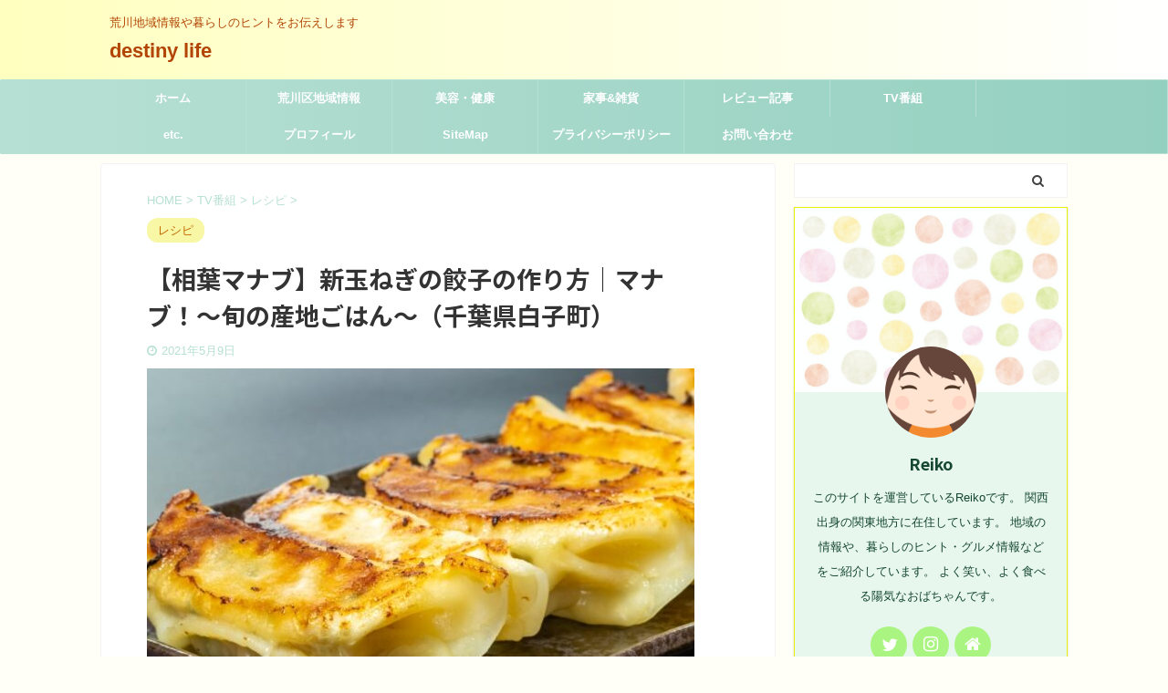

--- FILE ---
content_type: text/html; charset=UTF-8
request_url: https://le-grand-gala2018.jp/22114.html
body_size: 18580
content:

<!DOCTYPE html>
<!--[if lt IE 7]>
<html class="ie6" lang="ja"> <![endif]-->
<!--[if IE 7]>
<html class="i7" lang="ja"> <![endif]-->
<!--[if IE 8]>
<html class="ie" lang="ja"> <![endif]-->
<!--[if gt IE 8]><!-->
<html lang="ja" class="s-navi-search-overlay">
	<!--<![endif]-->
	<head prefix="og: http://ogp.me/ns# fb: http://ogp.me/ns/fb# article: http://ogp.me/ns/article#">
		<meta charset="UTF-8" >
		<meta name="viewport" content="width=device-width,initial-scale=1.0,user-scalable=no,viewport-fit=cover">
		<meta name="format-detection" content="telephone=no" >

		
		<link rel="alternate" type="application/rss+xml" title="destiny life　 RSS Feed" href="https://le-grand-gala2018.jp/feed" />
		<link rel="pingback" href="https://le-grand-gala2018.jp/xmlrpc.php" >
		<!--[if lt IE 9]>
		<script src="https://le-grand-gala2018.jp/wp-content/themes/affinger5/js/html5shiv.js"></script>
		<![endif]-->
				<title>【相葉マナブ】新玉ねぎの餃子の作り方｜マナブ！〜旬の産地ごはん〜（千葉県白子町） - destiny life　</title>
<link rel='dns-prefetch' href='//ajax.googleapis.com' />
<link rel='dns-prefetch' href='//s.w.org' />
		<script type="text/javascript">
			window._wpemojiSettings = {"baseUrl":"https:\/\/s.w.org\/images\/core\/emoji\/12.0.0-1\/72x72\/","ext":".png","svgUrl":"https:\/\/s.w.org\/images\/core\/emoji\/12.0.0-1\/svg\/","svgExt":".svg","source":{"concatemoji":"https:\/\/le-grand-gala2018.jp\/wp-includes\/js\/wp-emoji-release.min.js?ver=5.4.2"}};
			/*! This file is auto-generated */
			!function(e,a,t){var r,n,o,i,p=a.createElement("canvas"),s=p.getContext&&p.getContext("2d");function c(e,t){var a=String.fromCharCode;s.clearRect(0,0,p.width,p.height),s.fillText(a.apply(this,e),0,0);var r=p.toDataURL();return s.clearRect(0,0,p.width,p.height),s.fillText(a.apply(this,t),0,0),r===p.toDataURL()}function l(e){if(!s||!s.fillText)return!1;switch(s.textBaseline="top",s.font="600 32px Arial",e){case"flag":return!c([127987,65039,8205,9895,65039],[127987,65039,8203,9895,65039])&&(!c([55356,56826,55356,56819],[55356,56826,8203,55356,56819])&&!c([55356,57332,56128,56423,56128,56418,56128,56421,56128,56430,56128,56423,56128,56447],[55356,57332,8203,56128,56423,8203,56128,56418,8203,56128,56421,8203,56128,56430,8203,56128,56423,8203,56128,56447]));case"emoji":return!c([55357,56424,55356,57342,8205,55358,56605,8205,55357,56424,55356,57340],[55357,56424,55356,57342,8203,55358,56605,8203,55357,56424,55356,57340])}return!1}function d(e){var t=a.createElement("script");t.src=e,t.defer=t.type="text/javascript",a.getElementsByTagName("head")[0].appendChild(t)}for(i=Array("flag","emoji"),t.supports={everything:!0,everythingExceptFlag:!0},o=0;o<i.length;o++)t.supports[i[o]]=l(i[o]),t.supports.everything=t.supports.everything&&t.supports[i[o]],"flag"!==i[o]&&(t.supports.everythingExceptFlag=t.supports.everythingExceptFlag&&t.supports[i[o]]);t.supports.everythingExceptFlag=t.supports.everythingExceptFlag&&!t.supports.flag,t.DOMReady=!1,t.readyCallback=function(){t.DOMReady=!0},t.supports.everything||(n=function(){t.readyCallback()},a.addEventListener?(a.addEventListener("DOMContentLoaded",n,!1),e.addEventListener("load",n,!1)):(e.attachEvent("onload",n),a.attachEvent("onreadystatechange",function(){"complete"===a.readyState&&t.readyCallback()})),(r=t.source||{}).concatemoji?d(r.concatemoji):r.wpemoji&&r.twemoji&&(d(r.twemoji),d(r.wpemoji)))}(window,document,window._wpemojiSettings);
		</script>
		<style type="text/css">
img.wp-smiley,
img.emoji {
	display: inline !important;
	border: none !important;
	box-shadow: none !important;
	height: 1em !important;
	width: 1em !important;
	margin: 0 .07em !important;
	vertical-align: -0.1em !important;
	background: none !important;
	padding: 0 !important;
}
</style>
	<link rel='stylesheet' id='wp-block-library-css'  href='https://le-grand-gala2018.jp/wp-includes/css/dist/block-library/style.min.css?ver=5.4.2' type='text/css' media='all' />
<style id='wp-block-library-inline-css' type='text/css'>
.has-text-align-justify{text-align:justify;}
</style>
<link rel='stylesheet' id='contact-form-7-css'  href='https://le-grand-gala2018.jp/wp-content/plugins/contact-form-7/includes/css/styles.css?ver=5.2' type='text/css' media='all' />
<link rel='stylesheet' id='toc-screen-css'  href='https://le-grand-gala2018.jp/wp-content/plugins/table-of-contents-plus/screen.min.css?ver=2002' type='text/css' media='all' />
<link rel='stylesheet' id='yyi_rinker_stylesheet-css'  href='https://le-grand-gala2018.jp/wp-content/plugins/yyi-rinker/css/style.css?v=1.1.0&#038;ver=5.4.2' type='text/css' media='all' />
<link rel='stylesheet' id='normalize-css'  href='https://le-grand-gala2018.jp/wp-content/themes/affinger5/css/normalize.css?ver=1.5.9' type='text/css' media='all' />
<link rel='stylesheet' id='font-awesome-css'  href='https://le-grand-gala2018.jp/wp-content/themes/affinger5/css/fontawesome/css/font-awesome.min.css?ver=4.7.0' type='text/css' media='all' />
<link rel='stylesheet' id='font-awesome-animation-css'  href='https://le-grand-gala2018.jp/wp-content/themes/affinger5/css/fontawesome/css/font-awesome-animation.min.css?ver=5.4.2' type='text/css' media='all' />
<link rel='stylesheet' id='st_svg-css'  href='https://le-grand-gala2018.jp/wp-content/themes/affinger5/st_svg/style.css?ver=5.4.2' type='text/css' media='all' />
<link rel='stylesheet' id='slick-css'  href='https://le-grand-gala2018.jp/wp-content/themes/affinger5/vendor/slick/slick.css?ver=1.8.0' type='text/css' media='all' />
<link rel='stylesheet' id='slick-theme-css'  href='https://le-grand-gala2018.jp/wp-content/themes/affinger5/vendor/slick/slick-theme.css?ver=1.8.0' type='text/css' media='all' />
<link rel='stylesheet' id='fonts-googleapis-notosansjp-css'  href='//fonts.googleapis.com/css?family=Noto+Sans+JP%3A400%2C700&#038;display=swap&#038;subset=japanese&#038;ver=5.4.2' type='text/css' media='all' />
<link rel='stylesheet' id='style-css'  href='https://le-grand-gala2018.jp/wp-content/themes/affinger5/style.css?ver=5.4.2' type='text/css' media='all' />
<link rel='stylesheet' id='child-style-css'  href='https://le-grand-gala2018.jp/wp-content/themes/affinger5-child/style.css?ver=5.4.2' type='text/css' media='all' />
<link rel='stylesheet' id='single-css'  href='https://le-grand-gala2018.jp/wp-content/themes/affinger5/st-rankcss.php' type='text/css' media='all' />
<link rel='stylesheet' id='st-themecss-css'  href='https://le-grand-gala2018.jp/wp-content/themes/affinger5/st-themecss-loader.php?ver=5.4.2' type='text/css' media='all' />
<link rel='stylesheet' id='jetpack_css-css'  href='https://le-grand-gala2018.jp/wp-content/plugins/jetpack/css/jetpack.css?ver=8.7.4' type='text/css' media='all' />
<script type='text/javascript' src='//ajax.googleapis.com/ajax/libs/jquery/1.11.3/jquery.min.js?ver=1.11.3'></script>
<script type='text/javascript' src='https://le-grand-gala2018.jp/wp-content/themes/affinger5/js/smoothscroll.js?ver=5.4.2'></script>
<link rel='https://api.w.org/' href='https://le-grand-gala2018.jp/wp-json/' />
<link rel='shortlink' href='https://le-grand-gala2018.jp/?p=22114' />
<link rel="alternate" type="application/json+oembed" href="https://le-grand-gala2018.jp/wp-json/oembed/1.0/embed?url=https%3A%2F%2Fle-grand-gala2018.jp%2F22114.html" />
<link rel="alternate" type="text/xml+oembed" href="https://le-grand-gala2018.jp/wp-json/oembed/1.0/embed?url=https%3A%2F%2Fle-grand-gala2018.jp%2F22114.html&#038;format=xml" />
<script data-ad-client="ca-pub-1307548511145193" async src="https://pagead2.googlesyndication.com/pagead/js/adsbygoogle.js"></script><script type="text/javascript" language="javascript">
    var vc_pid = "886674874";
</script><script type="text/javascript" src="//aml.valuecommerce.com/vcdal.js" async></script><style type='text/css'>img#wpstats{display:none}</style><meta name="robots" content="index, follow" />
<meta name="thumbnail" content="https://le-grand-gala2018.jp/wp-content/uploads/2021/05/4393125_s-e1620526432297.jpg">
<link rel="shortcut icon" href="https://le-grand-gala2018.jp/wp-content/uploads/2020/07/yl375019457807127215352-1.png" >
<script data-ad-client="ca-pub-1307548511145193" async src="https://pagead2.googlesyndication.com/pagead/js/adsbygoogle.js"></script>
<link rel="canonical" href="https://le-grand-gala2018.jp/22114.html" />

<!-- Schema & Structured Data For WP v1.9.69 - -->
<script type="application/ld+json" class="saswp-schema-markup-output">
[{"@context":"https:\/\/schema.org","@type":"Recipe","@id":"https:\/\/le-grand-gala2018.jp\/22114.html\/#recipe","url":"https:\/\/le-grand-gala2018.jp\/?p=22114","name":"\u3010\u76f8\u8449\u30de\u30ca\u30d6\u3011\u65b0\u7389\u306d\u304e\u306e\u9903\u5b50\u306e\u4f5c\u308a\u65b9\uff5c\u30de\u30ca\u30d6\uff01\u301c\u65ec\u306e\u7523\u5730\u3054\u306f\u3093\u301c\uff08\u5343\u8449\ufffd ...","prepTime":"","cookTime":"","totalTime":"","keywords":"","recipeYield":"","recipeCategory":"","recipeCuisine":"","recipeIngredient":[],"recipeInstructions":[],"datePublished":"2021-05-09T00:00:00Z","dateModified":"2021-05-09T00:00:00Z","description":"2021\u5e745\u67089\u65e5\u653e\u9001\u306e\u300c\u76f8\u8449\u30de\u30ca\u30d6\u30fb\u65b0\u7389\u306d\u304e\u306e\u9903\u5b50\u306e\u30ec\u30b7\u30d4\u300d\u3092\u3054\u7d39\u4ecb\u3057\u307e\u3059\u3002 \u4eca\u56de\u6559\u3048\u3066\u304f\u308c\u305f\u30ec\u30b7\u30d4\u306f\u3001\u300c\u65b0\u7389\u306d\u304e\u306e\u4e38\u3054\u3068\u30ec\u30f3\u30b8\u84b8\u3057\u300d\u3001\u300c\u65b0\u7389\u306d\u304e\u306e\u4e38\u3054\u3068\u30b3\u30ed\u30c3\u30b1\u300d\u3001\u300c\u65b0\u7389\u306d\u304e\u306e\u9903\u5b50\u300d\u306a\u3069\u3002 \u3055\u3089\u306b ...","mainEntity":{"@type":"WebPage","@id":"https:\/\/le-grand-gala2018.jp\/?p=22114","publisher":{"@type":"Organization","logo":{"@type":"ImageObject","url":"","width":"","height":""},"name":"destiny life\u3000"}},"image":{"@type":"ImageObject","url":"https:\/\/le-grand-gala2018.jp\/wp-content\/uploads\/2021\/05\/4393125_s-e1620526432297.jpg","height":"600","width":"400"},"author":{"@type":"Person","name":"reiko1002","description":"\u3053\u306e\u30b5\u30a4\u30c8\u3092\u904b\u55b6\u3057\u3066\u3044\u308bReiko\u3067\u3059\u3002\r\n\u95a2\u897f\u51fa\u8eab\u306e\u95a2\u6771\u5730\u65b9\u306b\u5728\u4f4f\u3057\u3066\u3044\u307e\u3059\u3002\r\n\u5730\u57df\u306e\u60c5\u5831\u3084\u3001\u66ae\u3089\u3057\u306e\u30d2\u30f3\u30c8\u30fb\u30b0\u30eb\u30e1\u60c5\u5831\u306a\u3069\u3092\u3054\u7d39\u4ecb\u3057\u3066\u3044\u307e\u3059\u3002\r\n\u3088\u304f\u7b11\u3044\u3001\u3088\u304f\u98df\u3079\u308b\u967d\u6c17\u306a\u304a\u3070\u3061\u3083\u3093\u3067\u3059\u3002","image":{"@type":"ImageObject","url":"https:\/\/le-grand-gala2018.jp\/wp-content\/uploads\/2021\/05\/4393125_s-e1620526432297.jpg","height":"400","width":"600"}}}]
</script>

<style type="text/css">.broken_link, a.broken_link {
	text-decoration: line-through;
}</style><style type="text/css" id="custom-background-css">
body.custom-background { background-color: #fffff7; }
</style>
			<style type="text/css" id="wp-custom-css">
			/*=================================================================================
カエレバ・ヨメレバ・トマレバ
=================================================================================*/.cstmreba {
width:98%;
height:auto;
margin:36px auto;
font-family:'Lucida Grande','Hiragino Kaku Gothic ProN',Helvetica, Meiryo, sans-serif;
line-height: 1.5;
word-wrap: break-word;
box-sizing: border-box;
display: block;
}
.cstmreba a {
transition: 0.8s ;
color:#285EFF; /* テキストリンクカラー */
}
.cstmreba a:hover {
color:#FFCA28; /* テキストリンクカラー(マウスオーバー時) */
}
.cstmreba .booklink-box,
.cstmreba .kaerebalink-box,
.cstmreba .tomarebalink-box {
width: 100%;
background-color: #fafafa; /* 全体の背景カラー */
overflow: hidden;
border-radius: 0px;
box-sizing: border-box;
padding: 12px 8px;
box-shadow: 0px 2px 5px 0 rgba(0,0,0,.26);
}
/* サムネイル画像ボックス */
.cstmreba .booklink-image,
.cstmreba .kaerebalink-image,
.cstmreba .tomarebalink-image {
width:150px;
float:left;
margin:0 14px 0 0;
text-align: center;
background: #fff;
}
.cstmreba .booklink-image a,
.cstmreba .kaerebalink-image a,
.cstmreba .tomarebalink-image a {
width:100%;
display:block;
}
.cstmreba .booklink-image a img,
.cstmreba .kaerebalink-image a img,
.cstmreba .tomarebalink-image a img {
margin:0 ;
padding: 0;
text-align:center;
background: #fff;
}
.cstmreba .booklink-info,.cstmreba .kaerebalink-info,.cstmreba .tomarebalink-info {
overflow:hidden;
line-height:170%;
color: #333;
}
/* infoボックス内リンク下線非表示 */
.cstmreba .booklink-info a,
.cstmreba .kaerebalink-info a,
.cstmreba .tomarebalink-info a {
text-decoration: none;
}
/* 作品・商品・ホテル名 リンク */
.cstmreba .booklink-name>a,
.cstmreba .kaerebalink-name>a,
.cstmreba .tomarebalink-name>a {
border-bottom: 1px solid ;
font-size:16px;
}
/* タイトル下にPタグ自動挿入された際の余白を小さく */
.cstmreba .kaerebalink-name p,
.cstmreba .booklink-name p,
.cstmreba .tomarebalink-name p {
margin: 0;
}
/* powered by */
.cstmreba .booklink-powered-date,
.cstmreba .kaerebalink-powered-date,
.cstmreba .tomarebalink-powered-date {
font-size:10px;
line-height:150%;
}
.cstmreba .booklink-powered-date a,
.cstmreba .kaerebalink-powered-date a,
.cstmreba .tomarebalink-powered-date a {
color:#333;
border-bottom: none ;
}
.cstmreba .booklink-powered-date a:hover,
.cstmreba .kaerebalink-powered-date a:hover,
.cstmreba .tomarebalink-powered-date a:hover {
color:#333;
border-bottom: 1px solid #333 ;
}
/* 著者・住所 */
.cstmreba .booklink-detail,.cstmreba .kaerebalink-detail,.cstmreba .tomarebalink-address {
font-size:12px;
}
.cstmreba .kaerebalink-link1 div img,.cstmreba .booklink-link2 div img,.cstmreba .tomarebalink-link1 div img {
display:none !important;
}
.cstmreba .kaerebalink-link1, .cstmreba .booklink-link2,.cstmreba .tomarebalink-link1 {
display: inline-block;
width: 100%;
margin-top: 5px;
}
.cstmreba .booklink-link2>div,
.cstmreba .kaerebalink-link1>div,
.cstmreba .tomarebalink-link1>div {
float:left;
width:24%;
min-width:128px;
margin:0.5%;
}
/***** ボタンデザインここから ******/
.cstmreba .booklink-link2 a,
.cstmreba .kaerebalink-link1 a,
.cstmreba .tomarebalink-link1 a {
width: 100%;
display: inline-block;
text-align: center;
box-sizing: border-box;
margin: 1px 0;
padding:3% 0.5%;
border-radius: 8px;
font-size: 13px;
font-weight: bold;
line-height: 180%;
color: #fff;
box-shadow: 0px 2px 4px 0 rgba(0,0,0,.26);
}
/* トマレバ */
.cstmreba .tomarebalink-link1 .shoplinkrakuten a {background: #76ae25; border: 2px solid #76ae25; }/* 楽天トラベル */
.cstmreba .tomarebalink-link1 .shoplinkjalan a { background: #ff7a15; border: 2px solid #ff7a15;}/* じゃらん */
.cstmreba .tomarebalink-link1 .shoplinkjtb a { background: #c81528; border: 2px solid #c81528;}/* JTB */
.cstmreba .tomarebalink-link1 .shoplinkknt a { background: #0b499d; border: 2px solid #0b499d;}/* KNT */
.cstmreba .tomarebalink-link1 .shoplinkikyu a { background: #bf9500; border: 2px solid #bf9500;}/* 一休 */
.cstmreba .tomarebalink-link1 .shoplinkrurubu a { background: #000066; border: 2px solid #000066;}/* るるぶ */
.cstmreba .tomarebalink-link1 .shoplinkyahoo a { background: #ff0033; border: 2px solid #ff0033;}/* Yahoo!トラベル */
.cstmreba .tomarebalink-link1 .shoplinkhis a { background: #004bb0; border: 2px solid #004bb0;}/*** HIS ***/
/* カエレバ */
.cstmreba .kaerebalink-link1 .shoplinkyahoo a {background:#ff0033; border:2px solid #ff0033; letter-spacing:normal;} /* Yahoo!ショッピング */
.cstmreba .kaerebalink-link1 .shoplinkbellemaison a { background:#84be24 ; border: 2px solid #84be24;} /* ベルメゾン */
.cstmreba .kaerebalink-link1 .shoplinkcecile a { background:#8d124b; border: 2px solid #8d124b;} /* セシール */
.cstmreba .kaerebalink-link1 .shoplinkkakakucom a {background:#314995; border: 2px solid #314995;} /* 価格コム */
/* ヨメレバ */
.cstmreba .booklink-link2 .shoplinkkindle a { background:#007dcd; border: 2px solid #007dcd;} /* Kindle */
.cstmreba .booklink-link2 .shoplinkrakukobo a { background:#bf0000; border: 2px solid #bf0000;} /* 楽天kobo */
.cstmreba .booklink-link2 .shoplinkbk1 a { background:#0085cd; border: 2px solid #0085cd;} /* honto */
.cstmreba .booklink-link2 .shoplinkehon a { background:#2a2c6d; border: 2px solid #2a2c6d;} /* ehon */
.cstmreba .booklink-link2 .shoplinkkino a { background:#003e92; border: 2px solid #003e92;} /* 紀伊國屋書店 */
.cstmreba .booklink-link2 .shoplinktoshokan a { background:#333333; border: 2px solid #333333;} /* 図書館 */
/* カエレバ・ヨメレバ共通 */
.cstmreba .kaerebalink-link1 .shoplinkamazon a,
.cstmreba .booklink-link2 .shoplinkamazon a {
background:#FF9901;
border: 2px solid #ff9901;
} /* Amazon */
.cstmreba .kaerebalink-link1 .shoplinkrakuten a,
.cstmreba .booklink-link2 .shoplinkrakuten a {
background: #bf0000;
border: 2px solid #bf0000;
} /* 楽天 */
.cstmreba .kaerebalink-link1 .shoplinkseven a,
.cstmreba .booklink-link2 .shoplinkseven a {
background:#225496;
border: 2px solid #225496;
} /* 7net */
/****** ボタンカラー ここまで *****//***** ボタンデザイン　マウスオーバー時ここから *****/
.cstmreba .booklink-link2 a:hover,
.cstmreba .kaerebalink-link1 a:hover,
.cstmreba .tomarebalink-link1 a:hover {
background: #fff;
}
/* トマレバ */
.cstmreba .tomarebalink-link1 .shoplinkrakuten a:hover { color: #76ae25; }/* 楽天トラベル */
.cstmreba .tomarebalink-link1 .shoplinkjalan a:hover { color: #ff7a15; }/* じゃらん */
.cstmreba .tomarebalink-link1 .shoplinkjtb a:hover { color: #c81528; }/* JTB */
.cstmreba .tomarebalink-link1 .shoplinkknt a:hover { color: #0b499d; }/* KNT */
.cstmreba .tomarebalink-link1 .shoplinkikyu a:hover { color: #bf9500; }/* 一休 */
.cstmreba .tomarebalink-link1 .shoplinkrurubu a:hover { color: #000066; }/* るるぶ */
.cstmreba .tomarebalink-link1 .shoplinkyahoo a:hover { color: #ff0033; }/* Yahoo!トラベル */
.cstmreba .tomarebalink-link1 .shoplinkhis a:hover { color: #004bb0; }/*** HIS ***/
/* カエレバ */
.cstmreba .kaerebalink-link1 .shoplinkyahoo a:hover {color:#ff0033;} /* Yahoo!ショッピング */
.cstmreba .kaerebalink-link1 .shoplinkbellemaison a:hover { color:#84be24 ; } /* ベルメゾン */
.cstmreba .kaerebalink-link1 .shoplinkcecile a:hover { color:#8d124b; } /* セシール */
.cstmreba .kaerebalink-link1 .shoplinkkakakucom a:hover {color:#314995;} /* 価格コム */
/* ヨメレバ */
.cstmreba .booklink-link2 .shoplinkkindle a:hover { color:#007dcd;} /* Kindle */
.cstmreba .booklink-link2 .shoplinkrakukobo a:hover { color:#bf0000; } /* 楽天kobo */
.cstmreba .booklink-link2 .shoplinkbk1 a:hover { color:#0085cd; } /* honto */
.cstmreba .booklink-link2 .shoplinkehon a:hover { color:#2a2c6d; } /* ehon */
.cstmreba .booklink-link2 .shoplinkkino a:hover { color:#003e92; } /* 紀伊國屋書店 */
.cstmreba .booklink-link2 .shoplinktoshokan a:hover { color:#333333; } /* 図書館 */
/* カエレバ・ヨメレバ共通 */
.cstmreba .kaerebalink-link1 .shoplinkamazon a:hover,
.cstmreba .booklink-link2 .shoplinkamazon a:hover {
color:#FF9901; } /* Amazon */
.cstmreba .kaerebalink-link1 .shoplinkrakuten a:hover,
.cstmreba .booklink-link2 .shoplinkrakuten a:hover {
color: #bf0000; } /* 楽天 */
.cstmreba .kaerebalink-link1 .shoplinkseven a:hover,
.cstmreba .booklink-link2 .shoplinkseven a:hover {
color:#225496;} /* 7net */
/***** ボタンデザイン　マウスオーバー時ここまで *****/
.cstmreba .booklink-footer {
clear:both;
}/***** 解像度768px以下のスタイル *****/
@media screen and (max-width:768px){
.cstmreba .booklink-image,
.cstmreba .kaerebalink-image,
.cstmreba .tomarebalink-image {
width:100%;
float:none;
}
.cstmreba .booklink-link2>div,
.cstmreba .kaerebalink-link1>div,
.cstmreba .tomarebalink-link1>div {
width: 32.33%;
margin: 0.5%;
}
.cstmreba .booklink-info,
.cstmreba .kaerebalink-info,
.cstmreba .tomarebalink-info {
text-align:center;
padding-bottom: 1px;
}
}/***** 解像度480px以下のスタイル *****/
@media screen and (max-width:480px){
.cstmreba .booklink-link2>div,
.cstmreba .kaerebalink-link1>div,
.cstmreba .tomarebalink-link1>div {
width: 49%;
margin: 0.5%;
}
}		</style>
					<script>
		(function (i, s, o, g, r, a, m) {
			i['GoogleAnalyticsObject'] = r;
			i[r] = i[r] || function () {
					(i[r].q = i[r].q || []).push(arguments)
				}, i[r].l = 1 * new Date();
			a = s.createElement(o),
				m = s.getElementsByTagName(o)[0];
			a.async = 1;
			a.src = g;
			m.parentNode.insertBefore(a, m)
		})(window, document, 'script', '//www.google-analytics.com/analytics.js', 'ga');

		ga('create', 'UA-153714701-2', 'auto');
		ga('send', 'pageview');

	</script>
					



<script>
	jQuery(function(){
		jQuery('.st-btn-open').click(function(){
			jQuery(this).next('.st-slidebox').stop(true, true).slideToggle();
			jQuery(this).addClass('st-btn-open-click');
		});
	});
</script>

	<script>
		jQuery(function(){
		jQuery('.post h2 , .h2modoki').wrapInner('<span class="st-dash-design"></span>');
		}) 
	</script>

<script>
	jQuery(function(){
		jQuery("#toc_container:not(:has(ul ul))").addClass("only-toc");
		jQuery(".st-ac-box ul:has(.cat-item)").each(function(){
			jQuery(this).addClass("st-ac-cat");
		});
	});
</script>

<script>
	jQuery(function(){
							jQuery( '.post h5:not(.st-css-no):not(.st-matome):not(.rankh5):not(.point):not(.st-cardbox-t):not(.popular-t):not(.kanren-t):not(.popular-t)' ).wrap( '<div class="st-h5husen-shadow"></div>' );
			jQuery( '.h5modoki' ).wrap( '<div class="st-h5husen-shadow"></div>' );
				jQuery('.st-star').parent('.rankh4').css('padding-bottom','5px'); // スターがある場合のランキング見出し調整
	});
</script>

			</head>
	<body data-rsssl=1 class="post-template-default single single-post postid-22114 single-format-standard custom-background not-front-page" >
				<div id="st-ami">
				<div id="wrapper" class="">
				<div id="wrapper-in">
					<header id="">
						<div id="headbox-bg">
							<div id="headbox">

								<nav id="s-navi" class="pcnone" data-st-nav data-st-nav-type="normal">
		<dl class="acordion is-active" data-st-nav-primary>
			<dt class="trigger">
				<p class="acordion_button"><span class="op op-menu"><i class="fa st-svg-menu"></i></span></p>

				
				
							<!-- 追加メニュー -->
							
							<!-- 追加メニュー2 -->
							
							</dt>

			<dd class="acordion_tree">
				<div class="acordion_tree_content">

											<div class="st-ac-box">
							<div id="search-5" class="st-widgets-box ac-widgets-top widget_search"><div id="search" class="search-custom-d">
	<form method="get" id="searchform" action="https://le-grand-gala2018.jp/">
		<label class="hidden" for="s">
					</label>
		<input type="text" placeholder="" value="" name="s" id="s" />
		<input type="submit" value="&#xf002;" class="fa" id="searchsubmit" />
	</form>
</div>
<!-- /stinger --> 
</div>						</div>
					

												<div class="menu"><ul>
<li class="page_item page-item-20"><a href="https://le-grand-gala2018.jp/sitemap"><span class="menu-item-label">SiteMap</span></a></li>
<li class="page_item page-item-18"><a href="https://le-grand-gala2018.jp/otoiawae"><span class="menu-item-label">お問い合わせ</span></a></li>
<li class="page_item page-item-3651"><a href="https://le-grand-gala2018.jp/%e3%83%97%e3%83%a9%e3%82%a4%e3%83%90%e3%82%b7%e3%83%bc%e3%83%9d%e3%83%aa%e3%82%b7%e3%83%bc"><span class="menu-item-label">プライバシーポリシー</span></a></li>
<li class="page_item page-item-22"><a href="https://le-grand-gala2018.jp/profile"><span class="menu-item-label">プロフィール</span></a></li>
<li class="page_item page-item-3409"><a href="https://le-grand-gala2018.jp/%e8%8d%92%e5%b7%9d%e5%8c%ba%e5%9c%b0%e5%9f%9f%e6%83%85%e5%a0%b1"><span class="menu-item-label">荒川区地域情報</span></a></li>
</ul></div>
						<div class="clear"></div>

											<div class="st-ac-box st-ac-box-bottom">
							
		<div id="st_custom_html_widget-7" class="widget_text st-widgets-box ac-widgets-bottom widget_st_custom_html_widget">
		
		<div class="textwidget custom-html-widget">
			<script async src="https://pagead2.googlesyndication.com/pagead/js/adsbygoogle.js"></script>
<ins class="adsbygoogle"
     style="display:block"
     data-ad-format="autorelaxed"
     data-ad-client="ca-pub-1307548511145193"
     data-ad-slot="5332513349"></ins>
<script>
     (adsbygoogle = window.adsbygoogle || []).push({});
</script>		</div>

		</div>
								</div>
					
				</div>
			</dd>

					</dl>

					</nav>

								<div id="header-l">
									
									<div id="st-text-logo">
										
            
			
				<!-- キャプション -->
				                
					              		 	 <p class="descr sitenametop">
               		     	荒川地域情報や暮らしのヒントをお伝えします               			 </p>
					                    
				                
				<!-- ロゴ又はブログ名 -->
				              		  <p class="sitename"><a href="https://le-grand-gala2018.jp/">
                  		                      		    destiny life　                   		               		  </a></p>
            					<!-- ロゴ又はブログ名ここまで -->

			    
		
    									</div>
								</div><!-- /#header-l -->

								<div id="header-r" class="smanone">
									
								</div><!-- /#header-r -->
							</div><!-- /#headbox-bg -->
						</div><!-- /#headbox clearfix -->

						
						
						
						
											
<div id="gazou-wide">
			<div id="st-menubox">
			<div id="st-menuwide">
				<nav class="smanone clearfix"><ul id="menu-%e3%83%98%e3%83%83%e3%83%80%e3%83%bc%e3%83%a1%e3%83%8b%e3%83%a5%e3%83%bc" class="menu"><li id="menu-item-3442" class="menu-item menu-item-type-custom menu-item-object-custom menu-item-home menu-item-3442"><a href="https://le-grand-gala2018.jp/">ホーム</a></li>
<li id="menu-item-3437" class="menu-item menu-item-type-taxonomy menu-item-object-category menu-item-has-children menu-item-3437"><a href="https://le-grand-gala2018.jp/category/%e8%8d%92%e5%b7%9d%e5%8c%ba%e5%9c%b0%e5%9f%9f%e6%83%85%e5%a0%b1">荒川区地域情報</a>
<ul class="sub-menu">
	<li id="menu-item-3436" class="menu-item menu-item-type-taxonomy menu-item-object-category menu-item-3436"><a href="https://le-grand-gala2018.jp/category/%e8%8d%92%e5%b7%9d%e5%8c%ba%e5%9c%b0%e5%9f%9f%e6%83%85%e5%a0%b1/%e7%97%85%e9%99%a2%e3%83%bb%e3%83%9a%e3%83%83%e3%83%88%e7%97%85%e9%99%a2">病院・ペット病院</a></li>
	<li id="menu-item-3438" class="menu-item menu-item-type-taxonomy menu-item-object-category menu-item-3438"><a href="https://le-grand-gala2018.jp/category/%e8%8d%92%e5%b7%9d%e5%8c%ba%e5%9c%b0%e5%9f%9f%e6%83%85%e5%a0%b1/%e9%96%8b%e5%ba%97%e3%83%bb%e9%96%89%e5%ba%97%e6%83%85%e5%a0%b1">開店・閉店情報</a></li>
	<li id="menu-item-3457" class="menu-item menu-item-type-taxonomy menu-item-object-category menu-item-3457"><a href="https://le-grand-gala2018.jp/category/%e8%8d%92%e5%b7%9d%e5%8c%ba%e5%9c%b0%e5%9f%9f%e6%83%85%e5%a0%b1/%e3%82%b0%e3%83%ab%e3%83%a1">荒川区グルメ</a></li>
	<li id="menu-item-3511" class="menu-item menu-item-type-taxonomy menu-item-object-category menu-item-3511"><a href="https://le-grand-gala2018.jp/category/%e8%8d%92%e5%b7%9d%e5%8c%ba%e5%9c%b0%e5%9f%9f%e6%83%85%e5%a0%b1/%e5%ba%97%e8%88%97%e6%83%85%e5%a0%b1">店舗情報</a></li>
	<li id="menu-item-4351" class="menu-item menu-item-type-taxonomy menu-item-object-category menu-item-4351"><a href="https://le-grand-gala2018.jp/category/%e8%8d%92%e5%b7%9d%e5%8c%ba%e5%9c%b0%e5%9f%9f%e6%83%85%e5%a0%b1/%e3%83%97%e3%83%81%e6%83%85%e5%a0%b1">プチ情報</a></li>
</ul>
</li>
<li id="menu-item-3586" class="menu-item menu-item-type-taxonomy menu-item-object-category menu-item-3586"><a href="https://le-grand-gala2018.jp/category/%e7%be%8e%e5%ae%b9%e3%83%bb%e5%81%a5%e5%ba%b7">美容・健康</a></li>
<li id="menu-item-3757" class="menu-item menu-item-type-taxonomy menu-item-object-category menu-item-has-children menu-item-3757"><a href="https://le-grand-gala2018.jp/category/%e5%ae%b6%e4%ba%8b%e9%9b%91%e8%b2%a8">家事&#038;雑貨</a>
<ul class="sub-menu">
	<li id="menu-item-3758" class="menu-item menu-item-type-taxonomy menu-item-object-category menu-item-3758"><a href="https://le-grand-gala2018.jp/category/%e5%ae%b6%e4%ba%8b%e9%9b%91%e8%b2%a8/%e4%be%bf%e5%88%a9%e3%82%b0%e3%83%83%e3%82%ba">便利グッズ</a></li>
</ul>
</li>
<li id="menu-item-5361" class="menu-item menu-item-type-taxonomy menu-item-object-category menu-item-5361"><a href="https://le-grand-gala2018.jp/category/%e3%83%ac%e3%83%93%e3%83%a5%e3%83%bc%e8%a8%98%e4%ba%8b">レビュー記事</a></li>
<li id="menu-item-3775" class="menu-item menu-item-type-taxonomy menu-item-object-category current-post-ancestor menu-item-has-children menu-item-3775"><a href="https://le-grand-gala2018.jp/category/tv%e7%95%aa%e7%b5%84">TV番組</a>
<ul class="sub-menu">
	<li id="menu-item-3777" class="menu-item menu-item-type-taxonomy menu-item-object-category menu-item-3777"><a href="https://le-grand-gala2018.jp/category/tv%e7%95%aa%e7%b5%84/%e3%82%b0%e3%83%ab%e3%83%a1-tv%e7%95%aa%e7%b5%84">グルメ</a></li>
	<li id="menu-item-3791" class="menu-item menu-item-type-taxonomy menu-item-object-category current-post-ancestor current-menu-parent current-post-parent menu-item-3791"><a href="https://le-grand-gala2018.jp/category/tv%e7%95%aa%e7%b5%84/%e3%83%ac%e3%82%b7%e3%83%94">レシピ</a></li>
	<li id="menu-item-4338" class="menu-item menu-item-type-taxonomy menu-item-object-category menu-item-4338"><a href="https://le-grand-gala2018.jp/category/tv%e7%95%aa%e7%b5%84/%e3%81%8a%e5%bd%b9%e7%ab%8b%e3%81%a1%e6%83%85%e5%a0%b1-tv%e7%95%aa%e7%b5%84">お役立ち情報</a></li>
</ul>
</li>
<li id="menu-item-3785" class="menu-item menu-item-type-taxonomy menu-item-object-category menu-item-3785"><a href="https://le-grand-gala2018.jp/category/etc">etc.</a></li>
<li id="menu-item-3439" class="menu-item menu-item-type-post_type menu-item-object-page menu-item-3439"><a href="https://le-grand-gala2018.jp/profile">プロフィール</a></li>
<li id="menu-item-3440" class="menu-item menu-item-type-post_type menu-item-object-page menu-item-3440"><a href="https://le-grand-gala2018.jp/sitemap">SiteMap</a></li>
<li id="menu-item-3653" class="menu-item menu-item-type-post_type menu-item-object-page menu-item-3653"><a href="https://le-grand-gala2018.jp/%e3%83%97%e3%83%a9%e3%82%a4%e3%83%90%e3%82%b7%e3%83%bc%e3%83%9d%e3%83%aa%e3%82%b7%e3%83%bc">プライバシーポリシー</a></li>
<li id="menu-item-3441" class="menu-item menu-item-type-post_type menu-item-object-page menu-item-3441"><a href="https://le-grand-gala2018.jp/otoiawae">お問い合わせ</a></li>
</ul></nav>			</div>
		</div>
				</div>
					
					
					</header>

					

					<div id="content-w">

					
					
					
	
			<div id="st-header-post-under-box" class="st-header-post-no-data "
		     style="">
			<div class="st-dark-cover">
							</div>
		</div>
	

<div id="content" class="clearfix">
	<div id="contentInner">
		<main>
			<article>
				<div id="post-22114" class="st-post post-22114 post type-post status-publish format-standard has-post-thumbnail hentry category-17">

					
					
					
					<!--ぱんくず -->
											<div
							id="breadcrumb">
							<ol  >
								<li itemprop="itemListElement"  itemtype="http://schema.org/ListItem">
									<a href="https://le-grand-gala2018.jp" itemprop="item">
										<span >HOME</span>
									</a>
									&gt;
									<meta itemprop="position" content="1"/>
								</li>

								
																	<li itemprop="itemListElement"  itemtype="http://schema.org/ListItem">
										<a href="https://le-grand-gala2018.jp/category/tv%e7%95%aa%e7%b5%84" itemprop="item">
											<span
												>TV番組</span>
										</a>
										&gt;
										<meta itemprop="position" content="2"/>
									</li>
																										<li itemprop="itemListElement"  itemtype="http://schema.org/ListItem">
										<a href="https://le-grand-gala2018.jp/category/tv%e7%95%aa%e7%b5%84/%e3%83%ac%e3%82%b7%e3%83%94" itemprop="item">
											<span
												>レシピ</span>
										</a>
										&gt;
										<meta itemprop="position" content="3"/>
									</li>
																								</ol>

													</div>
										<!--/ ぱんくず -->

					<!--ループ開始 -->
										
																									<p class="st-catgroup">
								<a href="https://le-grand-gala2018.jp/category/tv%e7%95%aa%e7%b5%84/%e3%83%ac%e3%82%b7%e3%83%94" title="View all posts in レシピ" rel="category tag"><span class="catname st-catid17">レシピ</span></a>							</p>
						
						<h1 class="entry-title">【相葉マナブ】新玉ねぎの餃子の作り方｜マナブ！〜旬の産地ごはん〜（千葉県白子町）</h1>

						
	<div class="blogbox ">
		<p><span class="kdate">
							<i class="fa fa-clock-o"></i><time class="updated" datetime="2021-05-09T13:24:52+0900">2021年5月9日</time>
					</span></p>
	</div>
					
					
					<div class="mainbox">
						<div id="nocopy" ><!-- コピー禁止エリアここから -->
																<div class=" st-eyecatch-under">
		<img width="600" height="400" src="https://le-grand-gala2018.jp/wp-content/uploads/2021/05/4393125_s-e1620526432297.jpg" class="attachment-full size-full wp-post-image" alt="餃子" />
	
	</div>
							
																						
							<div class="entry-content">
								<p>2021年5月9日放送の<strong><span style="color: #ff6600;">「相葉マナブ・新玉ねぎの餃子のレシピ」をご紹介</span></strong>します。</p>
<p>今回教えてくれたレシピは、<span style="color: #ff6600;">「新玉ねぎの丸ごとレンジ蒸し」、「新玉ねぎの丸ごとコロッケ」、「新玉ねぎの餃子」</span>など。</p>
<p>さらに、色々な料理にアレンジできる<span style="color: #ff6600;">「新玉ねぎの丸ごと漬け」</span>も。</p>
<p>丸ごと使って味も見た目もインパクト抜群のお料理を教えてくれました。</p>
<p>千葉県白子町で栽培されている白子玉ねぎは、丸かじりできるくらい甘くて美味しいんです。</p>
<p>甘い玉ねぎが育つように独自の工夫をしているそうです。</p>
<p>新玉ねぎは今の時期だけの特別な美味しさがあって、私も大好きです。</p>
<p>炒め物にしても、煮込んでも本当に美味しいですよね。</p>
<p>ぜひ作ってみてくださいね。</p>
<p>&nbsp;</p>
<div class="freebox has-title " style=""><p class="p-free" style="font-weight:bold;"><span class="p-entry-f" style="font-weight:bold;">合わせて読みたい</span></p><div class="free-inbox">
<p>当サイトでは、相葉マナブで紹介されたレシピを多数ご紹介しています。</p>
<p>こちらもぜひご覧くださいね。</p>
<p><a href="https://le-grand-gala2018.jp/?s=%E7%9B%B8%E8%91%89%E3%83%9E%E3%83%8A%E3%83%96" target="_blank" rel="noopener noreferrer"><strong>相葉マナブレシピはこちらから</strong></a></p>
</div></div>
<div id="toc_container" class="no_bullets"><p class="toc_title">Contents</p><ul class="toc_list"><li><a href="#i"><span class="toc_number toc_depth_1">1</span> 新玉ねぎの餃子</a></li><li><a href="#i-2"><span class="toc_number toc_depth_1">2</span> 材料</a></li><li><a href="#i-3"><span class="toc_number toc_depth_1">3</span> 作り方</a></li><li><a href="#i-4"><span class="toc_number toc_depth_1">4</span> まとめ</a></li></ul></div>
<div class="st-h-ad"><script async src="https://pagead2.googlesyndication.com/pagead/js/adsbygoogle.js"></script>
<!-- レスポンシブ広告2 -->
<ins class="adsbygoogle"
     style="display:block"
     data-ad-client="ca-pub-1307548511145193"
     data-ad-slot="8449624131"
     data-ad-format="auto"
     data-full-width-responsive="true"></ins>
<script>
     (adsbygoogle = window.adsbygoogle || []).push({});
</script></div><h2><span id="i">新玉ねぎの餃子</span></h2>
<p><img class="size-medium wp-image-22091 aligncenter" src="https://le-grand-gala2018.jp/wp-content/uploads/2021/05/4393125_s-300x200.jpg" alt="餃子" width="300" height="200" /></p>
<h2><span id="i-2">材料</span></h2>
<div class="st-mybox  has-title st-mybox-class st-title-under st-list-border st-list-circle st-title-border" style="border-color:#f3f3f3;border-width:3px;border-radius:5px;margin: 25px 0 25px 0;"><p class="st-mybox-title" style="color:#757575;font-weight:bold;background: #ffffff;border-bottom-color: #757575"><i class="fa fa-file-text-o st-css-no" aria-hidden="true"></i>材料（20個分）</p><div class="st-in-mybox">
<ul>
<li>餃子の皮　1袋（20枚）</li>
<li>ごま油　大さじ1/2</li>
<li>水　50g</li>
</ul>
<p>【タネの材料】</p>
<ul>
<li>新玉ねぎ（小）　1個（約240g）</li>
<li>豚ひき肉　130g</li>
<li>刻みしょうが　大さじ2（約25g）</li>
<li>片栗粉　大さじ2と1/2</li>
</ul>

<ul>
<li>ごま油　大さじ1</li>
<li>酒　小さじ1</li>
<li>塩　小さじ1/2</li>
<li>砂糖　小さじ1/2</li>
<li>しょうゆ　小さじ1/2</li>
<li>こしょう　少々</li>
</ul>
</div></div>
<div class="st-h-ad"><script async src="https://pagead2.googlesyndication.com/pagead/js/adsbygoogle.js"></script>
<!-- レスポンシブ広告2 -->
<ins class="adsbygoogle"
     style="display:block"
     data-ad-client="ca-pub-1307548511145193"
     data-ad-slot="8449624131"
     data-ad-format="auto"
     data-full-width-responsive="true"></ins>
<script>
     (adsbygoogle = window.adsbygoogle || []).push({});
</script></div><h2><span id="i-3">作り方</span></h2>
<div class="st-mybox  has-title st-mybox-class st-title-under st-list-no st-list-border st-title-border" style="border-color:#f3f3f3;border-width:3px;border-radius:5px;margin: 25px 0 25px 0;"><p class="st-mybox-title" style="color:#757575;font-weight:bold;background: #ffffff;border-bottom-color: #757575"><i class="fa fa-list-ol st-css-no" aria-hidden="true"></i>作り方</p><div class="st-in-mybox">
<ul>
<li>玉ねぎをみじん切りにする（シャキシャキ感を出すなら粗みじんに）</li>
<li>１に片栗粉をまぶして水分を閉じ込める</li>
<li>ボウルに、豚ひき肉、2の玉ねぎ、しょうが、ごま油、酒、塩、砂糖、醤油を入れて粘りが出るまで混ぜる</li>
<li>餃子の皮でたねを包む</li>
<li>フライパンにごま油をひいて餃子を並べ、お水を入れて蓋をして蒸し焼きにする</li>
<li>蓋を取り、水分が飛ぶまで焼く</li>
<li>フライパンに、お皿をかぶせてひっくり返してお皿に移せば完成！</li>
</ul>
</div></div>
<p>&nbsp;</p>
<p>&nbsp;</p>
<div class="cstmreba">
<div class="kaerebalink-box">
<div class="kaerebalink-image"><a href="https://hb.afl.rakuten.co.jp/hgc/g00tzo87.xowxe393.g00tzo87.xowxf998/kaereba_main_202105091202509146?pc=https%3A%2F%2Fitem.rakuten.co.jp%2Ff124249-shirako%2F100001%2F&amp;m=http%3A%2F%2Fm.rakuten.co.jp%2Ff124249-shirako%2Fi%2F10000000%2F" target="_blank" rel="nofollow noopener noreferrer"><img style="border: none;" src="https://thumbnail.image.rakuten.co.jp/@0_mall/f124249-shirako/cabinet/imgrc0082801395.jpg?_ex=320x320" /></a></div>
<div class="kaerebalink-info">
<div class="kaerebalink-name">
<p><a href="https://hb.afl.rakuten.co.jp/hgc/g00tzo87.xowxe393.g00tzo87.xowxf998/kaereba_main_202105091202509146?pc=https%3A%2F%2Fitem.rakuten.co.jp%2Ff124249-shirako%2F100001%2F&amp;m=http%3A%2F%2Fm.rakuten.co.jp%2Ff124249-shirako%2Fi%2F10000000%2F" target="_blank" rel="nofollow noopener noreferrer">【ふるさと納税】白子町産の新玉ねぎ10kg</a></p>
<div class="kaerebalink-powered-date">posted with <a href="https://kaereba.com" target="_blank" rel="nofollow noopener noreferrer">カエレバ</a></div>
</div>
<div class="kaerebalink-detail"></div>
<div class="kaerebalink-link1">
<div class="shoplinkrakuten"><a href="https://hb.afl.rakuten.co.jp/hgc/1c99f9b2.77ee9acb.1c99f9b3.854dd9ff/kaereba_main_202105091202509146?pc=https%3A%2F%2Fsearch.rakuten.co.jp%2Fsearch%2Fmall%2F%25E7%2599%25BD%25E5%25AD%2590%25E7%2594%25BA%25E3%2580%2580%25E6%2596%25B0%25E7%258E%2589%25E3%2581%25AD%25E3%2581%258E%2F-%2Ff.1-p.1-s.1-sf.0-st.A-v.2%3Fx%3D0%26scid%3Daf_ich_link_urltxt&amp;m=http%3A%2F%2Fm.rakuten.co.jp%2F" target="_blank" rel="nofollow noopener noreferrer">楽天市場</a></div>
<div class="shoplinkamazon"><a href="https://www.amazon.co.jp/gp/search?keywords=%E7%99%BD%E5%AD%90%E7%94%BA%E3%80%80%E6%96%B0%E7%8E%89%E3%81%AD%E3%81%8E&amp;__mk_ja_JP=%E3%82%AB%E3%82%BF%E3%82%AB%E3%83%8A&amp;tag=reiko1002-22" target="_blank" rel="nofollow noopener noreferrer">Amazon</a></div>
<div class="shoplinkyahoo"><a href="//ck.jp.ap.valuecommerce.com/servlet/referral?sid=3544217&amp;pid=886874525&amp;vc_url=http%3A%2F%2Fsearch.shopping.yahoo.co.jp%2Fsearch%3Fp%3D%25E7%2599%25BD%25E5%25AD%2590%25E7%2594%25BA%25E3%2580%2580%25E6%2596%25B0%25E7%258E%2589%25E3%2581%25AD%25E3%2581%258E&amp;vcptn=kaereba" target="_blank" rel="nofollow noopener noreferrer">Yahooショッピング<img src="//ad.jp.ap.valuecommerce.com/servlet/gifbanner?sid=3544217&amp;pid=886874525" width="1" height="1" border="0" /></a></div>
</div>
</div>
<div class="booklink-footer"></div>
</div>
</div>
<p>&nbsp;</p>
<h2><span id="i-4">まとめ</span></h2>
<p>相葉マナブ・旬の産地ごはんで放送された新玉ねぎのレシピをご紹介しましや。</p>
<p>今が旬の甘味たっぷりの新玉ねぎレシピ。</p>
<p>ぜひご参考にしてくださいね。</p>
<p>最後までお読みいただきありがとうございました。</p>
<p>&nbsp;</p>
<div class="st-mybox st-mybox-class" style="background:#ffffff;border-color:#ccc;border-width:2px;border-radius:2px;margin: 25px 0 25px 0;"><div class="st-in-mybox">
<p>新玉ねぎのレシピはこちらでまとめてご覧いただけます</p>
			<a href="https://le-grand-gala2018.jp/22082.html" class="st-cardlink">
			<div class="kanren st-cardbox" >
								<dl class="clearfix">
					<dt class="st-card-img">
															<img width="150" height="150" src="https://le-grand-gala2018.jp/wp-content/uploads/2021/05/3859263_s-2.jpg1_-2-150x150.jpg" class="attachment-thumbnail size-thumbnail wp-post-image" alt="" srcset="https://le-grand-gala2018.jp/wp-content/uploads/2021/05/3859263_s-2.jpg1_-2-150x150.jpg 150w, https://le-grand-gala2018.jp/wp-content/uploads/2021/05/3859263_s-2.jpg1_-2-100x100.jpg 100w" sizes="(max-width: 150px) 100vw, 150px" />												</dt>
					<dd>
													<h5 class="st-cardbox-t">【相葉マナブ】新玉ねぎの絶品レシピまとめ｜千葉県白子町の玉ねぎを紹介 〜旬の産地ごはん〜</h5>
						
													<div class="st-card-excerpt smanone">
								<p>2021年5月9日放送の「相葉マナブ・新玉ねぎのレシピ」をまとめてご紹介します。 今回紹介するレシピは、「新玉ねぎの丸ごとレンジ蒸し」、「新玉ねぎの丸ごとコロッケ」、「新玉ねぎの餃子」など。 さらに、 ... </p>
							</div>
																			<p class="cardbox-more">続きを見る</p>
											</dd>
				</dl>
			</div>
			</a>
			
</div></div>
<p>&nbsp;</p>
<div class="freebox freebox-intitle has-title " style=""><p class="p-free"><span class="p-entry-f" style="font-weight:bold;">番組情報</span></p><div class="free-inbox">
<p class="p1">毎週日曜日：18:00~　テレビ朝日</p>
<p class="p1">相葉マナブとゲストの皆さんが様々なお料理を教えてくれる番組</p>
<p class="p1">旬の産地ごはんや釜−1グランプリ（釜飯）、揚げ−1グランプリ（揚げ物）などの人気のコーナーも定期的に放送</p>
<p class="p2">相葉雅紀さんの楽おしゃべりと爽やかな笑顔で明るく楽しいお料理番組です。</p>
<p class="p1"></div></div>
							</div>
						</div><!-- コピー禁止エリアここまで -->

												
					<div class="adbox">
				
							        
	
									<div style="padding-top:10px;">
						
		        
	
					</div>
							</div>
			

																					
		<div id="st_custom_html_widget-8" class="widget_text st-widgets-box post-widgets-bottom widget_st_custom_html_widget">
		
		<div class="textwidget custom-html-widget">
			<script async src="https://pagead2.googlesyndication.com/pagead/js/adsbygoogle.js"></script>
<!-- レスポンシブ広告 -->
<ins class="adsbygoogle"
     style="display:block"
     data-ad-client="ca-pub-1307548511145193"
     data-ad-slot="9980243634"
     data-ad-format="auto"
     data-full-width-responsive="true"></ins>
<script>
     (adsbygoogle = window.adsbygoogle || []).push({});
</script>		</div>

		</div>
		
		<div id="st_custom_html_widget-9" class="widget_text st-widgets-box post-widgets-bottom widget_st_custom_html_widget">
		
		<div class="textwidget custom-html-widget">
			<script async src="https://pagead2.googlesyndication.com/pagead/js/adsbygoogle.js?client=ca-pub-1307548511145193"
     crossorigin="anonymous"></script>
<ins class="adsbygoogle"
     style="display:block"
     data-ad-format="autorelaxed"
     data-ad-client="ca-pub-1307548511145193"
     data-ad-slot="4381509897"></ins>
<script>
     (adsbygoogle = window.adsbygoogle || []).push({});
</script>		</div>

		</div>
															
					</div><!-- .mainboxここまで -->

																
					
	
	<div class="sns ">
	<ul class="clearfix">
					<!--ツイートボタン-->
			<li class="twitter"> 
			<a rel="nofollow" onclick="window.open('//twitter.com/intent/tweet?url=https%3A%2F%2Fle-grand-gala2018.jp%2F22114.html&text=%E3%80%90%E7%9B%B8%E8%91%89%E3%83%9E%E3%83%8A%E3%83%96%E3%80%91%E6%96%B0%E7%8E%89%E3%81%AD%E3%81%8E%E3%81%AE%E9%A4%83%E5%AD%90%E3%81%AE%E4%BD%9C%E3%82%8A%E6%96%B9%EF%BD%9C%E3%83%9E%E3%83%8A%E3%83%96%EF%BC%81%E3%80%9C%E6%97%AC%E3%81%AE%E7%94%A3%E5%9C%B0%E3%81%94%E3%81%AF%E3%82%93%E3%80%9C%EF%BC%88%E5%8D%83%E8%91%89%E7%9C%8C%E7%99%BD%E5%AD%90%E7%94%BA%EF%BC%89&tw_p=tweetbutton', '', 'width=500,height=450'); return false;"><i class="fa fa-twitter"></i><span class="snstext " >Twitter</span></a>
			</li>
		
					<!--シェアボタン-->      
			<li class="facebook">
			<a href="//www.facebook.com/sharer.php?src=bm&u=https%3A%2F%2Fle-grand-gala2018.jp%2F22114.html&t=%E3%80%90%E7%9B%B8%E8%91%89%E3%83%9E%E3%83%8A%E3%83%96%E3%80%91%E6%96%B0%E7%8E%89%E3%81%AD%E3%81%8E%E3%81%AE%E9%A4%83%E5%AD%90%E3%81%AE%E4%BD%9C%E3%82%8A%E6%96%B9%EF%BD%9C%E3%83%9E%E3%83%8A%E3%83%96%EF%BC%81%E3%80%9C%E6%97%AC%E3%81%AE%E7%94%A3%E5%9C%B0%E3%81%94%E3%81%AF%E3%82%93%E3%80%9C%EF%BC%88%E5%8D%83%E8%91%89%E7%9C%8C%E7%99%BD%E5%AD%90%E7%94%BA%EF%BC%89" target="_blank" rel="nofollow noopener"><i class="fa fa-facebook"></i><span class="snstext " >Share</span>
			</a>
			</li>
		
					<!--ポケットボタン-->      
			<li class="pocket">
			<a rel="nofollow" onclick="window.open('//getpocket.com/edit?url=https%3A%2F%2Fle-grand-gala2018.jp%2F22114.html&title=%E3%80%90%E7%9B%B8%E8%91%89%E3%83%9E%E3%83%8A%E3%83%96%E3%80%91%E6%96%B0%E7%8E%89%E3%81%AD%E3%81%8E%E3%81%AE%E9%A4%83%E5%AD%90%E3%81%AE%E4%BD%9C%E3%82%8A%E6%96%B9%EF%BD%9C%E3%83%9E%E3%83%8A%E3%83%96%EF%BC%81%E3%80%9C%E6%97%AC%E3%81%AE%E7%94%A3%E5%9C%B0%E3%81%94%E3%81%AF%E3%82%93%E3%80%9C%EF%BC%88%E5%8D%83%E8%91%89%E7%9C%8C%E7%99%BD%E5%AD%90%E7%94%BA%EF%BC%89', '', 'width=500,height=350'); return false;"><i class="fa fa-get-pocket"></i><span class="snstext " >Pocket</span></a></li>
		
					<!--はてブボタン-->
			<li class="hatebu">       
				<a href="//b.hatena.ne.jp/entry/https://le-grand-gala2018.jp/22114.html" class="hatena-bookmark-button" data-hatena-bookmark-layout="simple" title="【相葉マナブ】新玉ねぎの餃子の作り方｜マナブ！〜旬の産地ごはん〜（千葉県白子町）" rel="nofollow"><i class="fa st-svg-hateb"></i><span class="snstext " >Hatena</span>
				</a><script type="text/javascript" src="//b.st-hatena.com/js/bookmark_button.js" charset="utf-8" async="async"></script>

			</li>
		
					<!--LINEボタン-->   
			<li class="line">
			<a href="//line.me/R/msg/text/?%E3%80%90%E7%9B%B8%E8%91%89%E3%83%9E%E3%83%8A%E3%83%96%E3%80%91%E6%96%B0%E7%8E%89%E3%81%AD%E3%81%8E%E3%81%AE%E9%A4%83%E5%AD%90%E3%81%AE%E4%BD%9C%E3%82%8A%E6%96%B9%EF%BD%9C%E3%83%9E%E3%83%8A%E3%83%96%EF%BC%81%E3%80%9C%E6%97%AC%E3%81%AE%E7%94%A3%E5%9C%B0%E3%81%94%E3%81%AF%E3%82%93%E3%80%9C%EF%BC%88%E5%8D%83%E8%91%89%E7%9C%8C%E7%99%BD%E5%AD%90%E7%94%BA%EF%BC%89%0Ahttps%3A%2F%2Fle-grand-gala2018.jp%2F22114.html" target="_blank" rel="nofollow noopener"><i class="fa fa-comment" aria-hidden="true"></i><span class="snstext" >LINE</span></a>
			</li> 
		
		
	</ul>

	</div> 

											
											<p class="tagst">
							<i class="fa fa-folder-open-o" aria-hidden="true"></i>-<a href="https://le-grand-gala2018.jp/category/tv%e7%95%aa%e7%b5%84/%e3%83%ac%e3%82%b7%e3%83%94" rel="category tag">レシピ</a><br/>
													</p>
					
					<aside>
						<p class="author" style="display:none;"><a href="https://le-grand-gala2018.jp/author/reiko1002" title="reiko1002" class="vcard author"><span class="fn">author</span></a></p>
																		<!--ループ終了-->

																			
						<!--関連記事-->
						
	
	<h4 class="point"><span class="point-in">関連記事</span></h4>

	
<div class="kanren" data-st-load-more-content
     data-st-load-more-id="7696c2fe-e950-4bab-bf63-e1123df29f52">
						
			<dl class="clearfix">
				<dt><a href="https://le-grand-gala2018.jp/44734.html">
						
															<img width="150" height="150" src="https://le-grand-gala2018.jp/wp-content/uploads/2022/01/22542035_m-150x150.jpg" class="attachment-thumbnail size-thumbnail wp-post-image" alt="そば" srcset="https://le-grand-gala2018.jp/wp-content/uploads/2022/01/22542035_m-150x150.jpg 150w, https://le-grand-gala2018.jp/wp-content/uploads/2022/01/22542035_m-100x100.jpg 100w" sizes="(max-width: 150px) 100vw, 150px" />							
											</a></dt>
				<dd>
					
	
	<p class="st-catgroup itiran-category">
		<a href="https://le-grand-gala2018.jp/category/tv%e7%95%aa%e7%b5%84/%e3%83%ac%e3%82%b7%e3%83%94" title="View all posts in レシピ" rel="category tag"><span class="catname st-catid17">レシピ</span></a>	</p>

					<h5 class="kanren-t">
						<a href="https://le-grand-gala2018.jp/44734.html">【家事ヤロウ】松雪泰子の鶏南蛮そばの作り方｜リアル自宅メシベスト20（2022.2.15）</a>
					</h5>

						<div class="st-excerpt smanone">
		<p>2022年2月15日、今日の家事ヤロウの「松雪泰子の鶏南蛮そば」のレシピをご紹介します。 芸能人の作っている料理のレシピ、気になりますね。 木村拓哉さんの「納豆ご飯」や、鈴木保奈美さんの「パイナップル ... </p>
	</div>
									</dd>
			</dl>
					
			<dl class="clearfix">
				<dt><a href="https://le-grand-gala2018.jp/23034.html">
						
															<img width="150" height="150" src="https://le-grand-gala2018.jp/wp-content/uploads/2021/05/スクリーンショット-2021-05-25-18.15.45-e1621934248898-150x150.jpg" class="attachment-thumbnail size-thumbnail wp-post-image" alt="" srcset="https://le-grand-gala2018.jp/wp-content/uploads/2021/05/スクリーンショット-2021-05-25-18.15.45-e1621934248898-150x150.jpg 150w, https://le-grand-gala2018.jp/wp-content/uploads/2021/05/スクリーンショット-2021-05-25-18.15.45-e1621934248898-100x100.jpg 100w" sizes="(max-width: 150px) 100vw, 150px" />							
											</a></dt>
				<dd>
					
	
	<p class="st-catgroup itiran-category">
		<a href="https://le-grand-gala2018.jp/category/tv%e7%95%aa%e7%b5%84/%e3%83%ac%e3%82%b7%e3%83%94" title="View all posts in レシピ" rel="category tag"><span class="catname st-catid17">レシピ</span></a>	</p>

					<h5 class="kanren-t">
						<a href="https://le-grand-gala2018.jp/23034.html">【ラヴィット】魚介缶詰「さばの水煮缶の冷製パスタ 」のアレンジレシピ｜プロが選ぶ1番おいしいものは？ラヴィットランキング</a>
					</h5>

						<div class="st-excerpt smanone">
		<p>2021年5月25日のラヴィットでは「プロが選ぶ1番おいしいものは？ラヴィットランキング」が放送されました。 5年連続ビブグルマン！北千住「旬の趣 凛」店主 新井直行さんが「さばの水煮缶の冷製パスタ」 ... </p>
	</div>
									</dd>
			</dl>
					
			<dl class="clearfix">
				<dt><a href="https://le-grand-gala2018.jp/78477.html">
						
															<img width="150" height="150" src="https://le-grand-gala2018.jp/wp-content/uploads/2022/10/24477494_m-150x150.jpg" class="attachment-thumbnail size-thumbnail wp-post-image" alt="豚汁" srcset="https://le-grand-gala2018.jp/wp-content/uploads/2022/10/24477494_m-150x150.jpg 150w, https://le-grand-gala2018.jp/wp-content/uploads/2022/10/24477494_m-100x100.jpg 100w" sizes="(max-width: 150px) 100vw, 150px" />							
											</a></dt>
				<dd>
					
	
	<p class="st-catgroup itiran-category">
		<a href="https://le-grand-gala2018.jp/category/tv%e7%95%aa%e7%b5%84/%e3%83%ac%e3%82%b7%e3%83%94" title="View all posts in レシピ" rel="category tag"><span class="catname st-catid17">レシピ</span></a>	</p>

					<h5 class="kanren-t">
						<a href="https://le-grand-gala2018.jp/78477.html">【DAIGOも台所】こくうま豚汁の作り方。体の芯から温まる料理。</a>
					</h5>

						<div class="st-excerpt smanone">
		<p>2022年11月14日、「今日のDAIGOも台所・こくうま豚汁のレシピ」。 番組では「こくうま豚汁・鶏のトマトジンジャー煮・かぶとホタテのとろみスープ」の3品を紹介。 寒い季節にピッたちの体が芯から温 ... </p>
	</div>
									</dd>
			</dl>
					
			<dl class="clearfix">
				<dt><a href="https://le-grand-gala2018.jp/68482.html">
						
															<img width="150" height="150" src="https://le-grand-gala2018.jp/wp-content/uploads/2022/05/22960231_m-e1653106395345-150x150.jpg" class="attachment-thumbnail size-thumbnail wp-post-image" alt="魚料理" srcset="https://le-grand-gala2018.jp/wp-content/uploads/2022/05/22960231_m-e1653106395345-150x150.jpg 150w, https://le-grand-gala2018.jp/wp-content/uploads/2022/05/22960231_m-e1653106395345-100x100.jpg 100w" sizes="(max-width: 150px) 100vw, 150px" />							
											</a></dt>
				<dd>
					
	
	<p class="st-catgroup itiran-category">
		<a href="https://le-grand-gala2018.jp/category/tv%e7%95%aa%e7%b5%84/%e3%83%ac%e3%82%b7%e3%83%94" title="View all posts in レシピ" rel="category tag"><span class="catname st-catid17">レシピ</span></a>	</p>

					<h5 class="kanren-t">
						<a href="https://le-grand-gala2018.jp/68482.html">【まる得マガジン】白身魚の湯煮 ラー油たっぷりがけの作り方。真藤舞衣の自慢のMy調味料</a>
					</h5>

						<div class="st-excerpt smanone">
		<p>まる得マガジン「真藤舞衣の白身魚の湯煮 ラー油たっぷりがけのレシピ」。 手作り調味料でいつものお料理がワンランクアップ！ 自慢の手料理になりますよ。 「食べるラー油」「粒マスタード」「ウスターソース」 ... </p>
	</div>
									</dd>
			</dl>
					
			<dl class="clearfix">
				<dt><a href="https://le-grand-gala2018.jp/63653.html">
						
															<img width="150" height="150" src="https://le-grand-gala2018.jp/wp-content/uploads/2022/08/23551611_m-150x150.jpg" class="attachment-thumbnail size-thumbnail wp-post-image" alt="チキンソテー" srcset="https://le-grand-gala2018.jp/wp-content/uploads/2022/08/23551611_m-150x150.jpg 150w, https://le-grand-gala2018.jp/wp-content/uploads/2022/08/23551611_m-100x100.jpg 100w" sizes="(max-width: 150px) 100vw, 150px" />							
											</a></dt>
				<dd>
					
	
	<p class="st-catgroup itiran-category">
		<a href="https://le-grand-gala2018.jp/category/tv%e7%95%aa%e7%b5%84/%e3%83%ac%e3%82%b7%e3%83%94" title="View all posts in レシピ" rel="category tag"><span class="catname st-catid17">レシピ</span></a>	</p>

					<h5 class="kanren-t">
						<a href="https://le-grand-gala2018.jp/63653.html">【ヒルナンデス】タルタルチキンソテーの作り方。フレンチシェフ城二郎の早くて美味しい9分レシピ</a>
					</h5>

						<div class="st-excerpt smanone">
		<p>2022年8月24日、今日のヒルナンデスの「時短なのに本格的！タルタルチキンソテーのレシピ」。 ママシェフ「和田千奈さん」&amp; フレンチシェフ「城二郎さん」が絶品レシピを伝授！ 作りたいレシピは ... </p>
	</div>
									</dd>
			</dl>
					</div>


						<!--ページナビ-->
						<div class="p-navi clearfix">
							<dl>
																									<dt>PREV</dt>
									<dd>
										<a href="https://le-grand-gala2018.jp/22116.html">【相葉マナブ】新玉ねぎの丸ごと漬けの作り方｜マナブ！〜旬の産地ごはん〜（千葉県白子町）</a>
									</dd>
								
																									<dt>NEXT</dt>
									<dd>
										<a href="https://le-grand-gala2018.jp/22112.html">【相葉マナブ】新玉ねぎの丸ごとコロッケの作り方｜マナブ！〜旬の産地ごはん〜（千葉県白子町）</a>
									</dd>
															</dl>
						</div>
					</aside>

				</div>
				<!--/post-->
			</article>
		</main>
	</div>
	<!-- /#contentInner -->
	<div id="side">
	<aside>

					<div class="side-topad">
				<div id="search-2" class="ad widget_search"><div id="search" class="search-custom-d">
	<form method="get" id="searchform" action="https://le-grand-gala2018.jp/">
		<label class="hidden" for="s">
					</label>
		<input type="text" placeholder="" value="" name="s" id="s" />
		<input type="submit" value="&#xf002;" class="fa" id="searchsubmit" />
	</form>
</div>
<!-- /stinger --> 
</div><div id="authorst_widget-3" class="ad widget_authorst_widget"><div class="st-author-box st-author-master">

<div class="st-author-profile">
			<div class="st-author-profile-header-card"><img src="https://le-grand-gala2018.jp/wp-content/uploads/2020/07/1045981.jpg"></div>
		<div class="st-author-profile-avatar">
					<img src="https://le-grand-gala2018.jp/wp-content/uploads/2020/07/yl375019457807127215352.png">
			</div>

	<div class="post st-author-profile-content">
		<p class="st-author-nickname">Reiko</p>
		<p class="st-author-description">このサイトを運営しているReikoです。
関西出身の関東地方に在住しています。
地域の情報や、暮らしのヒント・グルメ情報などをご紹介しています。
よく笑い、よく食べる陽気なおばちゃんです。</p>
		<div class="sns">
			<ul class="profile-sns clearfix">

									<li class="twitter"><a rel="nofollow" href="https://twitter.com/destinylife13" target="_blank"><i class="fa fa-twitter" aria-hidden="true"></i></a></li>
				
				
									<li class="instagram"><a rel="nofollow" href="https://www.instagram.com/dekoba_0825/" target="_blank"><i class="fa fa-instagram" aria-hidden="true"></i></a></li>
				
				
				
				
				
									<li class="author-homepage"><a rel="nofollow" href="https://le-grand-gala2018.jp/" target="_blank"><i class="fa fa-home" aria-hidden="true"></i></a></li>
				
			</ul>
		</div>
			</div>
</div>
</div></div>
		<div id="st_custom_html_widget-5" class="widget_text ad widget_st_custom_html_widget">
		
		<div class="textwidget custom-html-widget">
			<script async src="https://pagead2.googlesyndication.com/pagead/js/adsbygoogle.js"></script>
<!-- レスポンシブ広告2 -->
<ins class="adsbygoogle"
     style="display:block"
     data-ad-client="ca-pub-1307548511145193"
     data-ad-slot="8449624131"
     data-ad-format="auto"
     data-full-width-responsive="true"></ins>
<script>
     (adsbygoogle = window.adsbygoogle || []).push({});
</script>		</div>

		</div>
					</div>
		
					<div class="kanren ">
										<dl class="clearfix">
				<dt><a href="https://le-grand-gala2018.jp/86620.html">
													<img width="150" height="150" src="https://le-grand-gala2018.jp/wp-content/uploads/2023/03/20230306-150x150.jpg" class="attachment-thumbnail size-thumbnail wp-post-image" alt="" srcset="https://le-grand-gala2018.jp/wp-content/uploads/2023/03/20230306-150x150.jpg 150w, https://le-grand-gala2018.jp/wp-content/uploads/2023/03/20230306-100x100.jpg 100w" sizes="(max-width: 150px) 100vw, 150px" />											</a></dt>
				<dd>
					
	
	<p class="st-catgroup itiran-category">
		<a href="https://le-grand-gala2018.jp/category/tv%e7%95%aa%e7%b5%84" title="View all posts in TV番組" rel="category tag"><span class="catname st-catid12">TV番組</span></a> <a href="https://le-grand-gala2018.jp/category/tv%e7%95%aa%e7%b5%84/%e3%81%8a%e5%bd%b9%e7%ab%8b%e3%81%a1%e6%83%85%e5%a0%b1-tv%e7%95%aa%e7%b5%84" title="View all posts in お役立ち情報" rel="category tag"><span class="catname st-catid18">お役立ち情報</span></a> <a href="https://le-grand-gala2018.jp/category/%e7%be%8e%e5%ae%b9%e3%83%bb%e5%81%a5%e5%ba%b7" title="View all posts in 美容・健康" rel="category tag"><span class="catname st-catid9">美容・健康</span></a>	</p>
					<h5 class="kanren-t"><a href="https://le-grand-gala2018.jp/86620.html">【ぽかぽか】電動筋膜ローラーのお取り寄せ情報。昼飲み主婦トーク・美容グッズ</a></h5>
						<div class="blog_info">
		<p>
							<i class="fa fa-clock-o"></i>2023/3/6					</p>
	</div>
														</dd>
			</dl>
								<dl class="clearfix">
				<dt><a href="https://le-grand-gala2018.jp/86613.html">
													<img width="150" height="150" src="https://le-grand-gala2018.jp/wp-content/uploads/2023/03/20230222-150x150.jpg" class="attachment-thumbnail size-thumbnail wp-post-image" alt="" srcset="https://le-grand-gala2018.jp/wp-content/uploads/2023/03/20230222-150x150.jpg 150w, https://le-grand-gala2018.jp/wp-content/uploads/2023/03/20230222-100x100.jpg 100w" sizes="(max-width: 150px) 100vw, 150px" />											</a></dt>
				<dd>
					
	
	<p class="st-catgroup itiran-category">
		<a href="https://le-grand-gala2018.jp/category/tv%e7%95%aa%e7%b5%84/%e3%83%ac%e3%82%b7%e3%83%94" title="View all posts in レシピ" rel="category tag"><span class="catname st-catid17">レシピ</span></a>	</p>
					<h5 class="kanren-t"><a href="https://le-grand-gala2018.jp/86613.html">【めざまし8】パリパリマーボー豆腐の作り方。テイバン＋のレシピ紹介</a></h5>
						<div class="blog_info">
		<p>
							<i class="fa fa-clock-o"></i>2023/3/6					</p>
	</div>
														</dd>
			</dl>
								<dl class="clearfix">
				<dt><a href="https://le-grand-gala2018.jp/86607.html">
													<img width="150" height="150" src="https://le-grand-gala2018.jp/wp-content/uploads/2023/03/IMG_9385-のコピー-150x150.jpg" class="attachment-thumbnail size-thumbnail wp-post-image" alt="" srcset="https://le-grand-gala2018.jp/wp-content/uploads/2023/03/IMG_9385-のコピー-150x150.jpg 150w, https://le-grand-gala2018.jp/wp-content/uploads/2023/03/IMG_9385-のコピー-100x100.jpg 100w" sizes="(max-width: 150px) 100vw, 150px" />											</a></dt>
				<dd>
					
	
	<p class="st-catgroup itiran-category">
		<a href="https://le-grand-gala2018.jp/category/tv%e7%95%aa%e7%b5%84/%e3%83%ac%e3%82%b7%e3%83%94" title="View all posts in レシピ" rel="category tag"><span class="catname st-catid17">レシピ</span></a>	</p>
					<h5 class="kanren-t"><a href="https://le-grand-gala2018.jp/86607.html">【めざまし8】ワンパン ナポリタンの作り方。テイバン＋のレシピ紹介</a></h5>
						<div class="blog_info">
		<p>
							<i class="fa fa-clock-o"></i>2023/3/6					</p>
	</div>
														</dd>
			</dl>
								<dl class="clearfix">
				<dt><a href="https://le-grand-gala2018.jp/86532.html">
													<img width="150" height="150" src="https://le-grand-gala2018.jp/wp-content/uploads/2023/02/23932919_m-150x150.jpg" class="attachment-thumbnail size-thumbnail wp-post-image" alt="カレー" srcset="https://le-grand-gala2018.jp/wp-content/uploads/2023/02/23932919_m-150x150.jpg 150w, https://le-grand-gala2018.jp/wp-content/uploads/2023/02/23932919_m-100x100.jpg 100w" sizes="(max-width: 150px) 100vw, 150px" />											</a></dt>
				<dd>
					
	
	<p class="st-catgroup itiran-category">
		<a href="https://le-grand-gala2018.jp/category/tv%e7%95%aa%e7%b5%84/%e3%83%ac%e3%82%b7%e3%83%94" title="View all posts in レシピ" rel="category tag"><span class="catname st-catid17">レシピ</span></a>	</p>
					<h5 class="kanren-t"><a href="https://le-grand-gala2018.jp/86532.html">【あさイチ】かぶと鶏手羽のスープカレーの作り方。かぶを食べ尽くす！</a></h5>
						<div class="blog_info">
		<p>
							<i class="fa fa-clock-o"></i>2023/2/24					</p>
	</div>
														</dd>
			</dl>
								<dl class="clearfix">
				<dt><a href="https://le-grand-gala2018.jp/86534.html">
													<img width="150" height="150" src="https://le-grand-gala2018.jp/wp-content/uploads/2023/02/5174912_m-150x150.jpg" class="attachment-thumbnail size-thumbnail wp-post-image" alt="カルパッチョ" srcset="https://le-grand-gala2018.jp/wp-content/uploads/2023/02/5174912_m-150x150.jpg 150w, https://le-grand-gala2018.jp/wp-content/uploads/2023/02/5174912_m-100x100.jpg 100w" sizes="(max-width: 150px) 100vw, 150px" />											</a></dt>
				<dd>
					
	
	<p class="st-catgroup itiran-category">
		<a href="https://le-grand-gala2018.jp/category/tv%e7%95%aa%e7%b5%84/%e3%83%ac%e3%82%b7%e3%83%94" title="View all posts in レシピ" rel="category tag"><span class="catname st-catid17">レシピ</span></a>	</p>
					<h5 class="kanren-t"><a href="https://le-grand-gala2018.jp/86534.html">【あさイチ】かぶパッチョの作り方。かぶを食べ尽くす！</a></h5>
						<div class="blog_info">
		<p>
							<i class="fa fa-clock-o"></i>2023/2/24					</p>
	</div>
														</dd>
			</dl>
					</div>
		
		
		<div id="scrollad">
						<!--ここにgoogleアドセンスコードを貼ると規約違反になるので注意して下さい-->
	<div id="categories-2" class="ad widget_categories"><h4 class="menu_underh2" style="text-align:left;"><span>カテゴリー</span></h4>		<ul>
				<li class="cat-item cat-item-16"><a href="https://le-grand-gala2018.jp/category/etc" ><span class="cat-item-label">etc.</span></a>
</li>
	<li class="cat-item cat-item-12"><a href="https://le-grand-gala2018.jp/category/tv%e7%95%aa%e7%b5%84" ><span class="cat-item-label">TV番組</span></a>
</li>
	<li class="cat-item cat-item-18"><a href="https://le-grand-gala2018.jp/category/tv%e7%95%aa%e7%b5%84/%e3%81%8a%e5%bd%b9%e7%ab%8b%e3%81%a1%e6%83%85%e5%a0%b1-tv%e7%95%aa%e7%b5%84" ><span class="cat-item-label">お役立ち情報</span></a>
</li>
	<li class="cat-item cat-item-102"><a href="https://le-grand-gala2018.jp/category/%e3%82%a4%e3%82%b1%e3%83%a1%e3%83%b3" ><span class="cat-item-label">イケメン</span></a>
</li>
	<li class="cat-item cat-item-15"><a href="https://le-grand-gala2018.jp/category/tv%e7%95%aa%e7%b5%84/%e3%82%b0%e3%83%ab%e3%83%a1-tv%e7%95%aa%e7%b5%84" ><span class="cat-item-label">グルメ</span></a>
</li>
	<li class="cat-item cat-item-19"><a href="https://le-grand-gala2018.jp/category/%e8%8d%92%e5%b7%9d%e5%8c%ba%e5%9c%b0%e5%9f%9f%e6%83%85%e5%a0%b1/%e3%83%97%e3%83%81%e6%83%85%e5%a0%b1" ><span class="cat-item-label">プチ情報</span></a>
</li>
	<li class="cat-item cat-item-17"><a href="https://le-grand-gala2018.jp/category/tv%e7%95%aa%e7%b5%84/%e3%83%ac%e3%82%b7%e3%83%94" ><span class="cat-item-label">レシピ</span></a>
</li>
	<li class="cat-item cat-item-20"><a href="https://le-grand-gala2018.jp/category/%e3%83%ac%e3%83%93%e3%83%a5%e3%83%bc%e8%a8%98%e4%ba%8b" ><span class="cat-item-label">レビュー記事</span></a>
</li>
	<li class="cat-item cat-item-11"><a href="https://le-grand-gala2018.jp/category/%e5%ae%b6%e4%ba%8b%e9%9b%91%e8%b2%a8/%e4%be%bf%e5%88%a9%e3%82%b0%e3%83%83%e3%82%ba" ><span class="cat-item-label">便利グッズ</span></a>
</li>
	<li class="cat-item cat-item-10"><a href="https://le-grand-gala2018.jp/category/%e5%ae%b6%e4%ba%8b%e9%9b%91%e8%b2%a8" ><span class="cat-item-label">家事&amp;雑貨</span></a>
</li>
	<li class="cat-item cat-item-8"><a href="https://le-grand-gala2018.jp/category/%e8%8d%92%e5%b7%9d%e5%8c%ba%e5%9c%b0%e5%9f%9f%e6%83%85%e5%a0%b1/%e5%ba%97%e8%88%97%e6%83%85%e5%a0%b1" ><span class="cat-item-label">店舗情報</span></a>
</li>
	<li class="cat-item cat-item-103"><a href="https://le-grand-gala2018.jp/category/tv%e7%95%aa%e7%b5%84/%e6%b0%97%e3%81%ab%e3%81%aa%e3%82%8b%e3%81%82%e3%81%ae%e4%ba%ba" ><span class="cat-item-label">気になるあの人</span></a>
</li>
	<li class="cat-item cat-item-5"><a href="https://le-grand-gala2018.jp/category/%e8%8d%92%e5%b7%9d%e5%8c%ba%e5%9c%b0%e5%9f%9f%e6%83%85%e5%a0%b1/%e7%97%85%e9%99%a2%e3%83%bb%e3%83%9a%e3%83%83%e3%83%88%e7%97%85%e9%99%a2" ><span class="cat-item-label">病院・ペット病院</span></a>
</li>
	<li class="cat-item cat-item-9"><a href="https://le-grand-gala2018.jp/category/%e7%be%8e%e5%ae%b9%e3%83%bb%e5%81%a5%e5%ba%b7" ><span class="cat-item-label">美容・健康</span></a>
</li>
	<li class="cat-item cat-item-100"><a href="https://le-grand-gala2018.jp/category/%e7%be%8e%e5%b0%91%e5%a5%b3" ><span class="cat-item-label">美少女</span></a>
</li>
	<li class="cat-item cat-item-7"><a href="https://le-grand-gala2018.jp/category/%e8%8d%92%e5%b7%9d%e5%8c%ba%e5%9c%b0%e5%9f%9f%e6%83%85%e5%a0%b1/%e3%82%b0%e3%83%ab%e3%83%a1" ><span class="cat-item-label">荒川区グルメ</span></a>
</li>
	<li class="cat-item cat-item-3"><a href="https://le-grand-gala2018.jp/category/%e8%8d%92%e5%b7%9d%e5%8c%ba%e5%9c%b0%e5%9f%9f%e6%83%85%e5%a0%b1" ><span class="cat-item-label">荒川区地域情報</span></a>
</li>
	<li class="cat-item cat-item-4"><a href="https://le-grand-gala2018.jp/category/%e8%8d%92%e5%b7%9d%e5%8c%ba%e5%9c%b0%e5%9f%9f%e6%83%85%e5%a0%b1/%e9%96%8b%e5%ba%97%e3%83%bb%e9%96%89%e5%ba%97%e6%83%85%e5%a0%b1" ><span class="cat-item-label">開店・閉店情報</span></a>
</li>
		</ul>
			</div>			
		</div>
	</aside>
</div>
<!-- /#side -->
</div>
<!--/#content -->
</div><!-- /contentw -->
<footer>
	<div id="footer">
		<div id="footer-in">
			
							<div id="st-footer-logo-wrapper">
					<!-- フッターのメインコンテンツ -->


	<div id="st-text-logo">

		<h3 class="footerlogo">
		<!-- ロゴ又はブログ名 -->
					<a href="https://le-grand-gala2018.jp/">
														destiny life　												</a>
				</h3>
					<p class="footer-description">
				<a href="https://le-grand-gala2018.jp/">荒川地域情報や暮らしのヒントをお伝えします</a>
			</p>

	</div>
		

						<div class="st-footer-tel">
				
			</div>
			
				</div>
					</div>
	</div>
</footer>
</div>
<!-- /#wrapperin -->
</div>
<!-- /#wrapper -->
</div><!-- /#st-ami -->
<p class="copyr" data-copyr>Copyright&copy; destiny life　 ,  2026 All&ensp;Rights Reserved Powered by <a href="http://manualstinger.com/cr" rel="nofollow">AFFINGER5</a>.</p><script type='text/javascript' src='https://le-grand-gala2018.jp/wp-includes/js/comment-reply.min.js?ver=5.4.2'></script>
<script type='text/javascript'>
/* <![CDATA[ */
var wpcf7 = {"apiSettings":{"root":"https:\/\/le-grand-gala2018.jp\/wp-json\/contact-form-7\/v1","namespace":"contact-form-7\/v1"}};
/* ]]> */
</script>
<script type='text/javascript' src='https://le-grand-gala2018.jp/wp-content/plugins/contact-form-7/includes/js/scripts.js?ver=5.2'></script>
<script type='text/javascript'>
/* <![CDATA[ */
var tocplus = {"visibility_show":"show","visibility_hide":"hide","width":"Auto"};
/* ]]> */
</script>
<script type='text/javascript' src='https://le-grand-gala2018.jp/wp-content/plugins/table-of-contents-plus/front.min.js?ver=2002'></script>
<script type='text/javascript' src='https://le-grand-gala2018.jp/wp-content/plugins/ad-invalid-click-protector/assets/js/js.cookie.min.js?ver=3.0.0'></script>
<script type='text/javascript' src='https://le-grand-gala2018.jp/wp-content/plugins/ad-invalid-click-protector/assets/js/jquery.iframetracker.min.js?ver=2.1.0'></script>
<script type='text/javascript'>
/* <![CDATA[ */
var AICP = {"ajaxurl":"https:\/\/le-grand-gala2018.jp\/wp-admin\/admin-ajax.php","nonce":"e948a052eb","ip":"3.144.126.166","clickLimit":"3","clickCounterCookieExp":"3","banDuration":"7","countryBlockCheck":"No","banCountryList":""};
/* ]]> */
</script>
<script type='text/javascript' src='https://le-grand-gala2018.jp/wp-content/plugins/ad-invalid-click-protector/assets/js/aicp.min.js?ver=1.0'></script>
<script type='text/javascript' src='https://le-grand-gala2018.jp/wp-content/themes/affinger5/vendor/slick/slick.js?ver=1.5.9'></script>
<script type='text/javascript'>
/* <![CDATA[ */
var ST = {"ajax_url":"https:\/\/le-grand-gala2018.jp\/wp-admin\/admin-ajax.php","expand_accordion_menu":"","sidemenu_accordion":"","is_mobile":""};
/* ]]> */
</script>
<script type='text/javascript' src='https://le-grand-gala2018.jp/wp-content/themes/affinger5/js/base.js?ver=5.4.2'></script>
<script type='text/javascript' src='https://le-grand-gala2018.jp/wp-content/themes/affinger5/js/scroll.js?ver=5.4.2'></script>
<script type='text/javascript' src='https://le-grand-gala2018.jp/wp-content/themes/affinger5/js/st-copy-text.js?ver=5.4.2'></script>
<script type='text/javascript' src='https://le-grand-gala2018.jp/wp-includes/js/wp-embed.min.js?ver=5.4.2'></script>
	<script>
		(function (window, document, $, undefined) {
			'use strict';

			$(function () {
				var s = $('[data-copyr]'), t = $('#footer-in');
				
				s.length && t.length && t.append(s);
			});
		}(window, window.document, jQuery));
	</script><script type='text/javascript' src='https://stats.wp.com/e-202603.js' async='async' defer='defer'></script>
<script type='text/javascript'>
	_stq = window._stq || [];
	_stq.push([ 'view', {v:'ext',j:'1:8.7.4',blog:'180090359',post:'22114',tz:'9',srv:'le-grand-gala2018.jp'} ]);
	_stq.push([ 'clickTrackerInit', '180090359', '22114' ]);
</script>
					<div id="page-top"><a href="#wrapper" class="fa fa-angle-up"></a></div>
		</body></html><!-- WP Fastest Cache file was created in 0.11956191062927 seconds, on 18-01-26 17:20:31 --><!-- need to refresh to see cached version -->

--- FILE ---
content_type: text/html; charset=utf-8
request_url: https://www.google.com/recaptcha/api2/aframe
body_size: 265
content:
<!DOCTYPE HTML><html><head><meta http-equiv="content-type" content="text/html; charset=UTF-8"></head><body><script nonce="ary_pH4iWiHWuLBwsje39A">/** Anti-fraud and anti-abuse applications only. See google.com/recaptcha */ try{var clients={'sodar':'https://pagead2.googlesyndication.com/pagead/sodar?'};window.addEventListener("message",function(a){try{if(a.source===window.parent){var b=JSON.parse(a.data);var c=clients[b['id']];if(c){var d=document.createElement('img');d.src=c+b['params']+'&rc='+(localStorage.getItem("rc::a")?sessionStorage.getItem("rc::b"):"");window.document.body.appendChild(d);sessionStorage.setItem("rc::e",parseInt(sessionStorage.getItem("rc::e")||0)+1);localStorage.setItem("rc::h",'1768724436422');}}}catch(b){}});window.parent.postMessage("_grecaptcha_ready", "*");}catch(b){}</script></body></html>

--- FILE ---
content_type: application/javascript; charset=utf-8;
request_url: https://dalc.valuecommerce.com/app3?p=886674874&_s=https%3A%2F%2Fle-grand-gala2018.jp%2F22114.html&vf=iVBORw0KGgoAAAANSUhEUgAAAAMAAAADCAYAAABWKLW%2FAAAAMElEQVQYV2NkFGP4nxE2nSFzSjED4503zP%2B3TFrMUMUTw8C4kavrf9SzXwzuAjUMABq%2BDsWF4QshAAAAAElFTkSuQmCC
body_size: 932
content:
vc_linkswitch_callback({"t":"696c97d3","r":"aWyX0wAIbxUDkH6mCooERAqKCJTSYg","ub":"aWyX0gAK3OwDkH6mCooCsQqKC%2FCEUg%3D%3D","vcid":"PPozTaNBZC95RLdK4jrfjxWoE8dCASTgTgwC1NrcxOaWu_XrEvYTtw","vcpub":"0.552725","shopping.geocities.jp":{"a":"2821580","m":"2201292","g":"c1984e148c","kaa":"2826625"},"tabelog.com":{"a":"2797472","m":"3366797","g":"29e421888c"},"kap":887743682,"l":4,"7net.omni7.jp":{"a":"2602201","m":"2993472","g":"19a207588c"},"7netshopping.jp":{"a":"2602201","m":"2993472","g":"19a207588c"},"shopping.yahoo.co.jp":{"a":"2821580","m":"2201292","g":"c1984e148c","kaa":"2826625"},"p":886674874,"paypaymall.yahoo.co.jp":{"a":"2821580","m":"2201292","g":"c1984e148c","kaa":"2826625"},"s":3544217,"approach.yahoo.co.jp":{"a":"2821580","m":"2201292","g":"c1984e148c","kaa":"2826625"},"www.omni7.jp":{"a":"2602201","m":"2993472","g":"19a207588c"},"paypaystep.yahoo.co.jp":{"a":"2821580","m":"2201292","g":"c1984e148c","kaa":"2826625"},"mini-shopping.yahoo.co.jp":{"a":"2821580","m":"2201292","g":"c1984e148c","kaa":"2826625"}})